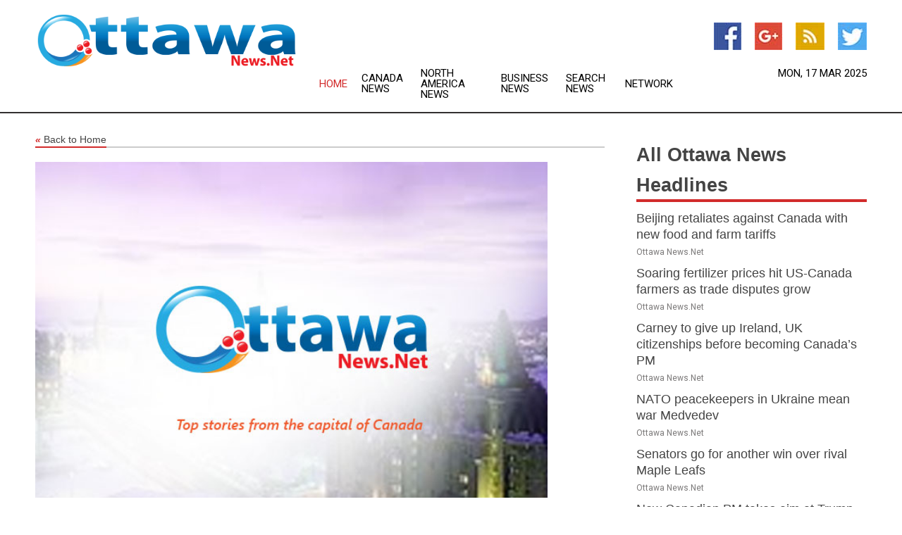

--- FILE ---
content_type: text/html; charset=utf-8
request_url: https://www.ottawanews.net/news/273968238/tier-one-silver-grants-stock-options
body_size: 12975
content:
<!doctype html>
<html lang="en">
<head>
    <meta name="Powered By" content="Kreatio Platform" />
  <link rel="canonical" href="https://www.ottawanews.net/news/273968238/tier-one-silver-grants-stock-options"/>
  <meta charset="utf-8"/>
  <meta http-equiv="X-UA-Compatible" content="IE=edge"/>
  <meta name="viewport" content="width=device-width, initial-scale=1, maximum-scale=1, user-scalable=no"/>
    <title>Tier One Silver Grants Stock Options</title>
  <meta name="title" content="Tier One Silver Grants Stock Options">
  <meta name="description" content="VANCOUVER, BC / ACCESSWIRE / September 15, 2023 / Tier One Silver Inc. (TSXV:TSLV)(OTCQB:TSLVF) ('Tier One' or the 'Company') announces the grant of incentive stock..."/>
  <meta name="keywords" content="Canada Wire Group"/>
  <meta name="news_keywords" content="ottawa news, canadian capital, ottawa newspapers, southern ontario, news" />
  <meta name="robots" content="index, follow" />
  <meta name="revisit-after" content="1 Day" />
  <meta property="og:title" content="Tier One Silver Grants Stock Options" />
  <meta property="og:site_name" content="Ottawa News" />
  <meta property="og:url" content="https://www.ottawanews.net/news/273968238/tier-one-silver-grants-stock-options" />
  <meta property="og:description" content="VANCOUVER, BC / ACCESSWIRE / September 15, 2023 / Tier One Silver Inc. (TSXV:TSLV)(OTCQB:TSLVF) ('Tier One' or the 'Company') announces the grant of incentive stock..." />
  <meta property="og:image" content="" />
  <meta property="og:type" content="article" />
  <meta property="og:locale" content="en_US" />
  <meta name="twitter:card" content="summary_large_image" />
  <meta name="twitter:site" content="@Ottawa News" />
  <meta name="twitter:title" content="Tier One Silver Grants Stock Options" />
  <meta name="twitter:description" content="VANCOUVER, BC / ACCESSWIRE / September 15, 2023 / Tier One Silver Inc. (TSXV:TSLV)(OTCQB:TSLVF) ('Tier One' or the 'Company') announces the grant of incentive stock..." />
  <meta name="twitter:image" content="" />

  <link rel="shortcut icon" href="https://assets.kreatio.net/web/newsnet/favicons/favicon.ico"/>
  <link rel="stylesheet" type="text/css" href="https://assets.kreatio.net/web/newsnet/css/foundation.min.css">
  <link rel="stylesheet" type="text/css" href="https://assets.kreatio.net/web/newsnet/css/red_style.css">
  <link rel="stylesheet" type="text/css" href="https://cdnjs.cloudflare.com/ajax/libs/font-awesome/4.6.3//css/font-awesome.css">
  <script src="https://assets.kreatio.net/web/newsnet/js/app.js"></script>
  <link rel="stylesheet" href="https://cdnjs.cloudflare.com/ajax/libs/tinymce/6.8.2/skins/ui/oxide/skin.min.css">
  <script async src='https://securepubads.g.doubleclick.net/tag/js/gpt.js'></script>
  <script src='https://www.google.com/recaptcha/api.js'></script>
  <script>window.googletag = window.googletag || {cmd: []};
  googletag.cmd.push(function () {
      googletag.defineSlot('/21806386006/Bigpond_TOP/uaenews.net', [[970, 250], [728, 90], [970, 90]], 'div-gpt-ad-3852326-1')
          .addService(googletag.pubads());
      googletag.defineSlot('/21806386006/Bigpond_TOP/uaenews.net', [[300, 250], [300, 600], [160, 600], [120, 600], [320, 50]], 'div-gpt-ad-3852326-2')
          .addService(googletag.pubads());
      googletag.defineOutOfPageSlot('/21806386006/Bigpond_TOP/uaenews.net', 'div-gpt-ad-3852326-3')
          .addService(googletag.pubads());
      googletag.defineSlot('/21806386006/Bigpond_TOP/uaenews.net', [[1, 1]], 'div-gpt-ad-3852326-4')
          .addService(googletag.pubads());

      googletag.pubads().enableSingleRequest();
      googletag.pubads().collapseEmptyDivs();
      googletag.pubads().setCentering(true);
      googletag.enableServices();
  });</script>
  <script async src="https://paht.tech/c/uaenews.net.js"></script>

  <script type="text/javascript">
      window._mNHandle = window._mNHandle || {};
      window._mNHandle.queue = window._mNHandle.queue || [];
      medianet_versionId = "3121199";
  </script>
    <!-- taboola-->
    <script type="text/javascript">
        window._taboola = window._taboola || [];
        _taboola.push({article: 'auto'});
        !function (e, f, u, i) {
            if (!document.getElementById(i)) {
                e.async = 1;
                e.src = u;
                e.id = i;
                f.parentNode.insertBefore(e, f);
            }
        }(document.createElement('script'),
            document.getElementsByTagName('script')[0],
            '//cdn.taboola.com/libtrc/newsnet-network/loader.js',
            'tb_loader_script');
        if (window.performance && typeof window.performance.mark == 'function') {
            window.performance.mark('tbl_ic');
        }
    </script>
    <!--taboola-->
  <style>
      .tox .tox-statusbar {
          display: none !important;
      }
      .red{
          color: red;
      }
      .text h1,
      .text h2,
      .text h3,
      .text h4,
      .text h5,
      .text h6{
          font-size: 24px !important;
          font-weight: 700 !important;
      }
  </style>
</head>
<body>
<!-- header -->
  <!-- Component :: Main-Header--> 
<div class="row expanded header">
  <div class="large-4 columns logo hide-for-small-only">
    <a href="/"><img src="https://assets.kreatio.net/nn_logos/ottawa-news.png" alt="Ottawa News"></a></div>

  <div class="large-6 columns navigation">
    <div class="title-bar show-for-small-only"
         data-responsive-toggle="navigation-menu" data-hide-for="medium">
      <button class="menu-icon" type="button" data-toggle></button>
      <div class="title-bar-title" style="margin: 0 20px;">
        <a href="/"><img width="200px" src="https://assets.kreatio.net/nn_logos/ottawa-news.png"></a>
      </div>
    </div>
    <div class="top-bar" id="navigation-menu">
      <div class="top-bar-left">
        <ul class="dropdown menu" data-dropdown-menu>
          <li class="active"><a href="/">Home</a></li>
            <li>
              <a href="/category/canada-news">Canada
                News</a>
            </li>
            <li>
              <a href="/category/north-america-news">North America
                News</a>
            </li>
            <li>
              <a href="/category/breaking-business-news">Business
                News</a>
            </li>
          <li><a href="/archive">Search News</a></li>
          <li><a href="http://www.themainstreammedia.com/">Network</a></li>
        </ul>
      </div>
    </div>
  </div>

  <div class="large-2 columns socail_icon hide-for-small-only">
    <ul class="menu float-right">
      <li><a href="https://www.facebook.com/Ottawa-News-108499504155930/" target="_blank"><img
        src="https://assets.kreatio.net/web/newsnet/images/facebook.jpg"
        alt="facebook"></a></li>
      <li><a href="https://plus.google.com/" target="_blank"><img
        src="https://assets.kreatio.net/web/newsnet/images/google_pls.jpg"
        alt="google"></a></li>
      <li><a href="https://feeds.ottawanews.net/rss/6954809072303e4f" target="_blank"><img
        src="https://assets.kreatio.net/web/newsnet/images/rss_feed.jpg"
        alt="rss"></a></li>
      <li><a href="https://twitter.com/ottawanewsnet" target="_blank"><img
        src="https://assets.kreatio.net/web/newsnet/images/twitter.jpg"
        alt="twitter"></a></li>
    </ul>
    <div class="datemain float-right hide-for-small-only">Mon, 17 Mar 2025</div>
  </div>
</div>


<!-- End of header -->

<!-- Ads -->
<div class="row expanded ad_temp">

  <!-- Ad 728x90 (TOP) -->
  <div
    class="large-12 medium-12 columns text-left top_add hide-for-small-only">

    <center>
      <div id='div-gpt-ad-3852326-1'>
        <script>
            googletag.cmd.push(function () {
                googletag.display('div-gpt-ad-3852326-1');
            });
        </script>
      </div>
    </center>

  </div>
  <!-- End of ad -->

</div>
<!-- End of ads -->


<div class="row expanded content">
  <div class="large-9 medium-8 columns left_content">
    <div class="row expanded breadcrum">
      <div class="large-12 medium-12 columns">
        <h4>
          <span><a href="/"><i>«</i>Back to Home</a></span>
        </h4>
      </div>
    </div>
    <div class="row expanded single_news">
  <div class="large-12 columns">
    <div class="article_image">
          <img src="https://static.themainstreammedia.com/story_logos/newsnet/ottawa-news.jpg" height="770px" alt="Tier One Silver Grants Stock Options" width="100%">
    </div>
    <div class="title_text">
      <h2>
        <a href="#">Tier One Silver Grants Stock Options</a>
      </h2>
      <p>ACCESS Newswire
        <br>16 Sep 2023, 02:38 GMT+10</p>
    </div>
    <div class="detail_text">
      <div class="text">
            <p><strong>VANCOUVER, BC / ACCESSWIRE / September 15, 2023 / Tier One Silver Inc. (TSXV:TSLV)(OTCQB:TSLVF) ('Tier One' </strong>or the <strong>'Company') </strong>announces the grant of incentive stock options, subject to customary stock exchange approvals, for the purchase of 3,350,000 common shares, of which 2,485,000 were granted to directors and officers of the Company. The options are exercisable at $0.30 and expire five years from the date of grant.</p><p>ON BEHALF OF THE BOARD OF DIRECTORS OF TIER ONE SILVER INC.<br /><i>Peter Dembicki</i><br />President, CEO and Director</p><p><strong>About Tier One</strong></p><p>Tier One Silver is an exploration company focused on creating value for shareholders and stakeholders through the discovery of world-class silver, gold and base metal deposits in Peru. The Company's management and technical teams have a strong track record in raising capital, discovery and monetization of exploration success. The Company's exploration assets in Peru include: Hurricane, Corisur and the flagship project, Curibaya. For more information, visit <a href="https://pr.report/bhXfpjCL">www.tieronesilver.com</a>.</p><p><strong>Forward Looking Information</strong></p><p>This release includes certain statements that may be deemed 'forward-looking statements'. Forward-looking information is information that includes implied future performance and/or forecast information including information relating to, or associated with, exploration and or development of mineral properties. These statements or graphical information involve known and unknown risks, uncertainties and other factors which may cause actual results, performance or achievements of the Company to be materially different (either positively or negatively) from any future results, performance or achievements expressed or implied by such forward-looking statements.</p><p>Neither the TSX Venture Exchange nor its Regulation Services Provider (as that term is defined in the policies of the TSX Venture Exchange) accepts responsibility for the adequacy or accuracy of this release.</p><p>For further information on Tier One Silver Inc., please contact us at (778) 729 0600 and <a href="/cdn-cgi/l/email-protection#bcd5d2dad3fcc8d5d9ced3d2d9cfd5d0cad9ce92dfd3d1"><span class="__cf_email__" data-cfemail="50393e363f10243935223f3e3523393c2635227e333f3d">[email&#160;protected]</span></a></p><p><strong>SOURCE:</strong> Tier One Silver Inc.</p><br /><br />View source version on accesswire.com: <br /><a href='https://www.accesswire.com/784605/tier-one-silver-grants-stock-options'>https://www.accesswire.com/784605/tier-one-silver-grants-stock-options</a><br /><br /></p><p> <figure class="tinymce-insert-asset-center" ><img src="https://www.accesswire.com/img.ashx?id=784605" width="0" height="0"/></figure></p>
        <p></p>
      </div>
    </div>
  </div>
  <div class="large-12 medium-12 columns share_icon">
    <h3>
      <span><a href="#">Share article:</a></span>
    </h3>
    <div class="sharethis-inline-share-buttons"></div>
  </div>
  <div class="large-12 medium-12 columns hide-for-small-only">
    <div class="detail_text">
      <div id="contentad338226"></div>
      <script data-cfasync="false" src="/cdn-cgi/scripts/5c5dd728/cloudflare-static/email-decode.min.js"></script><script type="text/javascript">
          (function (d) {
              var params =
                  {
                      id: "d5a9be96-e246-4ac5-9d21-4b034439109c",
                      d: "ZGVsaGluZXdzLm5ldA==",
                      wid: "338226",
                      cb: (new Date()).getTime()
                  };

              var qs = [];
              for (var key in params) qs.push(key + '=' + encodeURIComponent(params[key]));
              var s = d.createElement('script');
              s.type = 'text/javascript';
              s.async = true;
              var p = 'https:' == document.location.protocol ? 'https' : 'http';
              s.src = p + "://api.content-ad.net/Scripts/widget2.aspx?" + qs.join('&');
              d.getElementById("contentad338226").appendChild(s);
          })(document);
      </script>
    </div>
  </div>
</div>

    <div class="column row collapse show-for-small-only">
      <div class="large-12 medium-12 columns">

        <div id='div-gpt-ad-3852326-2'>
          <script>
              googletag.cmd.push(function() {
                  googletag.display('div-gpt-ad-3852326-2');
              });
          </script>
        </div>

      </div>
    </div>
    <!-- Ad 600x250 -->
    <div class="row column collapse">
      <div class="large-12 medium-12 columns">

        <div id="318873353">
          <script type="text/javascript">
              try {
                  window._mNHandle.queue.push(function (){
                      window._mNDetails.loadTag("318873353", "600x250", "318873353");
                  });
              }
              catch (error) {}
          </script>
        </div>

      </div>
    </div>
    <!-- End of ad -->
    <!-- Taboola -->
    <div class="row column collapse">
  <div class="large-12 medium-12 columns">

    <div id="taboola-below-article-thumbnails"></div>
    <script type="text/javascript">
        window._taboola = window._taboola || [];
        _taboola.push({
            mode: 'alternating-thumbnails-a',
            container: 'taboola-below-article-thumbnails',
            placement: 'Below Article Thumbnails',
            target_type: 'mix'
        });
    </script>

  </div>
</div>

    <!-- Taboola -->
    <div class="row expanded moreus_news" ng-controller="MoreCtrl">
  <div class="large-12 medium-12 columns">
    <h3><span>More Ottawa News</span></h3>
    <a href="/category/ottawa-news" class="access_more">Access More</a>
  </div>
    <div class="large-6 columns">
        <div class="media-object">
          <div class="media-object-section">
            <a href="/news/278083749/china-imposes-retaliatory-tariffs-on-canadian-farm-and-food-products">
              <img src="https://image.chitra.live/api/v1/wps/f5eb630/bdc6e020-ab0d-4a18-b186-bb89335b3422/1/8-China-tarrif-Canada-200x200.jpg" width="153px">
            </a>
          </div>
          <div class="media-object-section">
            <h5><a title="" href="/news/278083749/china-imposes-retaliatory-tariffs-on-canadian-farm-and-food-products">Beijing retaliates against Canada with new food and farm tariffs</a>
</h5>
            <p class="date">Ottawa News.Net</p>
          </div>
        </div>
        <div class="media-object">
          <div class="media-object-section">
            <a href="/news/278082268/us-canadian-farmers-face-soaring-fertilizer-prices-amid-trump-tariffs">
              <img src="https://image.chitra.live/api/v1/wps/75c9060/1b509cbe-160b-4b8b-9439-6bca3c0f3c2c/1/8-Fertilizer-200x200.jpg" width="153px">
            </a>
          </div>
          <div class="media-object-section">
            <h5><a title="" href="/news/278082268/us-canadian-farmers-face-soaring-fertilizer-prices-amid-trump-tariffs">Soaring fertilizer prices hit US-Canada farmers as trade disputes grow</a>
</h5>
            <p class="date">Ottawa News.Net</p>
          </div>
        </div>
        <div class="media-object">
          <div class="media-object-section">
            <a href="/news/278083739/canadas-next-pm-to-renounce-ireland-uk-citizenships">
              <img src="https://image.chitra.live/api/v1/wps/cdc43d9/4971564d-594e-4ece-875c-0d64f5bc7b4a/2/7-Ireland-6-200x200.jpg" width="153px">
            </a>
          </div>
          <div class="media-object-section">
            <h5><a title="" href="/news/278083739/canadas-next-pm-to-renounce-ireland-uk-citizenships">Carney to give up Ireland, UK citizenships before becoming Canada’s PM</a>
</h5>
            <p class="date">Ottawa News.Net</p>
          </div>
        </div>
        <div class="media-object">
          <div class="media-object-section">
            <a href="/news/278097207/nato-peacekeepers-in-ukraine-mean-war-medvedev">
              <img src="https://image.chitra.live/api/v1/wps/584b9c3/e90ae806-afff-4ee4-be92-fa86bf7eb23c/0/MDA4ODJlNjgtMjc-200x200.jpg" width="153px">
            </a>
          </div>
          <div class="media-object-section">
            <h5>  <a title="" href="/news/278097207/nato-peacekeepers-in-ukraine-mean-war-medvedev">NATO peacekeepers in Ukraine mean war  Medvedev</a>
</h5>
            <p class="date">Ottawa News.Net</p>
          </div>
        </div>
        <div class="media-object">
          <div class="media-object-section">
            <a href="/news/278087996/senators-go-for-another-win-over-rival-maple-leafs">
              <img src="https://image.chitra.live/api/v1/wps/081def3/580b3efc-c104-4b48-9708-e1a029cc2d74/0/MjIzN2IyZWEtMGI-200x200.jpg" width="153px">
            </a>
          </div>
          <div class="media-object-section">
            <h5>  <a title="" href="/news/278087996/senators-go-for-another-win-over-rival-maple-leafs">Senators go for another win over rival Maple Leafs</a>
</h5>
            <p class="date">Ottawa News.Net</p>
          </div>
        </div>
        <div class="media-object">
          <div class="media-object-section">
            <a href="/news/278087994/new-canadian-pm-takes-aim-at-trump">
              <img src="https://image.chitra.live/api/v1/wps/922d1e5/134f0296-daae-416e-929c-f3de6f9cc233/0/MzY1Y2UxMzEtY2I-200x200.jpg" width="153px">
            </a>
          </div>
          <div class="media-object-section">
            <h5>  <a title="" href="/news/278087994/new-canadian-pm-takes-aim-at-trump">New Canadian PM takes aim at Trump</a>
</h5>
            <p class="date">Ottawa News.Net</p>
          </div>
        </div>
        <div class="media-object">
          <div class="media-object-section">
            <a href="/news/278087897/bruins-fancy-playoff-run-entering-clash-vs-lightning">
              <img src="https://image.chitra.live/api/v1/wps/6cd85cd/8abc0df8-0d98-4012-8b06-837c4bd7bdbe/0/NDNhYjNmNGUtMTQ-200x200.jpg" width="153px">
            </a>
          </div>
          <div class="media-object-section">
            <h5>  <a title="" href="/news/278087897/bruins-fancy-playoff-run-entering-clash-vs-lightning">Bruins fancy playoff run entering clash vs. Lightning</a>
</h5>
            <p class="date">Ottawa News.Net</p>
          </div>
        </div>
        <div class="media-object">
          <div class="media-object-section">
            <a href="/news/278087862/caps-hope-setback-an-outlier-as-west-coast-trip-ends-in-san-jose">
              <img src="https://image.chitra.live/api/v1/wps/6c72deb/9ed07d3f-8c9d-4b11-9515-bea0e6226999/0/ZDVmZGU4YmEtMzM-200x200.jpg" width="153px">
            </a>
          </div>
          <div class="media-object-section">
            <h5>  <a title="" href="/news/278087862/caps-hope-setback-an-outlier-as-west-coast-trip-ends-in-san-jose">Caps hope setback an outlier as West Coast trip ends in San Jose</a>
</h5>
            <p class="date">Ottawa News.Net</p>
          </div>
        </div>
        <div class="media-object">
          <div class="media-object-section">
            <a href="/news/278087742/mark-carney-takes-oath-as-new-canadian-pm">
              <img src="https://image.chitra.live/api/v1/wps/69407af/eea48455-c166-4675-8471-a28c2d973dcc/0/ANI-20250314171009-200x200.jpg" width="153px">
            </a>
          </div>
          <div class="media-object-section">
            <h5>  <a title="" href="/news/278087742/mark-carney-takes-oath-as-new-canadian-pm">Mark Carney takes oath as new Canadian PM</a>
</h5>
            <p class="date">Ottawa News.Net</p>
          </div>
        </div>
        <div class="media-object">
          <div class="media-object-section">
            <a href="/news/278087601/slumping-sabres-searching-for-more-compete-vs-vegas">
              <img src="https://image.chitra.live/api/v1/wps/6ae21b8/3558db7a-6d0e-4928-8d4a-5ba2f0b11604/0/ZmM0YmQwZDYtOTY-200x200.jpg" width="153px">
            </a>
          </div>
          <div class="media-object-section">
            <h5>  <a title="" href="/news/278087601/slumping-sabres-searching-for-more-compete-vs-vegas">Slumping Sabres searching for more &#39;compete&#39; vs. Vegas</a>
</h5>
            <p class="date">Ottawa News.Net</p>
          </div>
        </div>
        <div class="media-object">
          <div class="media-object-section">
            <a href="/news/278087074/gold-reaches-historic-high">
              <img src="https://image.chitra.live/api/v1/wps/1bce0ba/623d92c8-ee1a-4b16-a5ff-2108e2b3206a/0/NzI2ZDc0MjctODN-200x200.jpg" width="153px">
            </a>
          </div>
          <div class="media-object-section">
            <h5>  <a title="" href="/news/278087074/gold-reaches-historic-high">Gold reaches historic high</a>
</h5>
            <p class="date">Ottawa News.Net</p>
          </div>
        </div>
    </div>
    <div class="large-6 columns">
        <div class="media-object">
          <div class="media-object-section">
            <a href="/news/278086999/nhl-roundup-darcy-kuemper-kings-shut-out-caps">
              <img src="https://image.chitra.live/api/v1/wps/d5ca709/8605bdbd-a03f-4a37-be23-eb36dc22de7a/0/ZGE4YmU4MDctYzh-200x200.jpg" width="153px">
            </a>
          </div>
          <div class="media-object-section">
            <h5>  <a title="" href="/news/278086999/nhl-roundup-darcy-kuemper-kings-shut-out-caps">NHL roundup: Darcy Kuemper, Kings shut out Caps</a>
</h5>
            <p class="date">Ottawa News.Net</p>
          </div>
        </div>
        <div class="media-object">
          <div class="media-object-section">
            <a href="/news/278086764/drake-batherson-nets-2-leads-senators-past-bruins">
              <img src="https://image.chitra.live/api/v1/wps/fa812e9/98794f93-d861-4902-b78c-03c15c4b780d/0/MTNkODQxMzMtMDV-200x200.jpg" width="153px">
            </a>
          </div>
          <div class="media-object-section">
            <h5>  <a title="" href="/news/278086764/drake-batherson-nets-2-leads-senators-past-bruins">Drake Batherson nets 2, leads Senators past Bruins</a>
</h5>
            <p class="date">Ottawa News.Net</p>
          </div>
        </div>
        <div class="media-object">
          <div class="media-object-section">
            <a href="/news/278086503/will-always-be-boldly-and-unapologetically-canadian-trudeau-last-message-as-pm">
              <img src="https://image.chitra.live/api/v1/wps/3063ef1/8c0090a3-e54a-4744-8836-f0f16cd1e980/0/ANI-20250313192834-200x200.jpg" width="153px">
            </a>
          </div>
          <div class="media-object-section">
            <h5>  <a title="" href="/news/278086503/will-always-be-boldly-and-unapologetically-canadian-trudeau-last-message-as-pm">&quot;Will always be boldly and unapologetically Canadian&quot;: Trudeau&#39;s last message as PM</a>
</h5>
            <p class="date">Ottawa News.Net</p>
          </div>
        </div>
        <div class="media-object">
          <div class="media-object-section">
            <a href="/news/278085123/mark-carney-to-take-oath-as-canada-pm-on-friday-report">
              <img src="https://image.chitra.live/api/v1/wps/06f3f34/51a23f68-aaff-47bf-bc43-7fab1a4fa4bc/0/ANI-20250312235815-200x200.jpg" width="153px">
            </a>
          </div>
          <div class="media-object-section">
            <h5>  <a title="" href="/news/278085123/mark-carney-to-take-oath-as-canada-pm-on-friday-report">Mark Carney to take oath as Canada&#39;s PM on Friday: Report</a>
</h5>
            <p class="date">Ottawa News.Net</p>
          </div>
        </div>
        <div class="media-object">
          <div class="media-object-section">
            <a href="/news/278085121/lightning-look-to-bounce-back-vs-floundering-flyers">
              <img src="https://image.chitra.live/api/v1/wps/e9a8289/4e0a7d9c-291c-4ba9-a8da-7eeddcd1ab0b/0/OTg1MDY3YjItOTV-200x200.jpg" width="153px">
            </a>
          </div>
          <div class="media-object-section">
            <h5>  <a title="" href="/news/278085121/lightning-look-to-bounce-back-vs-floundering-flyers">Lightning look to bounce back vs. floundering Flyers</a>
</h5>
            <p class="date">Ottawa News.Net</p>
          </div>
        </div>
        <div class="media-object">
          <div class="media-object-section">
            <a href="/news/278085120/new-look-bruins-look-to-stay-hot-vs-streaking-senators">
              <img src="https://image.chitra.live/api/v1/wps/cd2f106/3f299077-d022-4861-9d93-74c046c561f2/0/ZDcwODM4YjYtYzR-200x200.jpg" width="153px">
            </a>
          </div>
          <div class="media-object-section">
            <h5>  <a title="" href="/news/278085120/new-look-bruins-look-to-stay-hot-vs-streaking-senators">New-look Bruins look to stay hot vs. streaking Senators</a>
</h5>
            <p class="date">Ottawa News.Net</p>
          </div>
        </div>
        <div class="media-object">
          <div class="media-object-section">
            <a href="/news/278084125/trump-backs-off-on-threat-to-canada">
              <img src="https://image.chitra.live/api/v1/wps/4ac2528/73268a85-7fe9-4e73-8125-2c746331066b/0/YWJjMzgxMzAtZjF-200x200.jpg" width="153px">
            </a>
          </div>
          <div class="media-object-section">
            <h5>  <a title="" href="/news/278084125/trump-backs-off-on-threat-to-canada">Trump backs off on threat to Canada</a>
</h5>
            <p class="date">Ottawa News.Net</p>
          </div>
        </div>
        <div class="media-object">
          <div class="media-object-section">
            <a href="/news/278083881/nhl-roundup-bruins-score-3-in-3rd-to-rally-past-panthers">
              <img src="https://image.chitra.live/api/v1/wps/8d4b2ad/a4f38c62-1057-4cb7-a4c3-10becb2fe3be/0/ZDM2OWZlOTctZjg-200x200.jpg" width="153px">
            </a>
          </div>
          <div class="media-object-section">
            <h5>  <a title="" href="/news/278083881/nhl-roundup-bruins-score-3-in-3rd-to-rally-past-panthers">NHL roundup: Bruins score 3 in 3rd to rally past Panthers</a>
</h5>
            <p class="date">Ottawa News.Net</p>
          </div>
        </div>
        <div class="media-object">
          <div class="media-object-section">
            <a href="/news/278085014/trump-backs-down-no-new-tariffs-on-canadian-steel-and-aluminum">
              <img src="https://image.chitra.live/api/v1/wps/8f312b4/2332b075-4917-488a-97fc-8f493f45f6dd/0/OWFkOTU4MDQtOGI-200x200.jpg" width="153px">
            </a>
          </div>
          <div class="media-object-section">
            <h5>  <a title="" href="/news/278085014/trump-backs-down-no-new-tariffs-on-canadian-steel-and-aluminum">Trump Backs Down: No New Tariffs on Canadian Steel and Aluminum</a>
</h5>
            <p class="date">Ottawa News.Net</p>
          </div>
        </div>
        <div class="media-object">
          <div class="media-object-section">
            <a href="/news/278083821/us-enacts-tariffs-on-all-steel-aluminum-imports">
              <img src="https://image.chitra.live/api/v1/wps/5762e4b/82a31a24-82c5-4960-8f90-f8791bdba2f9/0/YzFmOTc1MTktOTI-200x200.jpg" width="153px">
            </a>
          </div>
          <div class="media-object-section">
            <h5>  <a title="" href="/news/278083821/us-enacts-tariffs-on-all-steel-aluminum-imports">US enacts tariffs on all steel, aluminum imports</a>
</h5>
            <p class="date">Ottawa News.Net</p>
          </div>
        </div>
    </div>
</div>

    <div class="column row collapse show-for-small-only">
      <div class="large-12 medium-12 columns">

        <div id='div-gpt-ad-3852326-2'>
          <script>
              googletag.cmd.push(function() {
                  googletag.display('div-gpt-ad-3852326-2');
              });
          </script>
        </div>

      </div>
    </div>
    <div class="row expanded">
      <div class="large-12 medium-12 columns">
        <div class="row expanded signupnws">
          <div class="large-6 columns">
            <h2>Sign up for Ottawa News</h2>
            <p>a daily newsletter full of things to discuss over
              drinks.and the great thing is that it's on the house!</p>
          </div>
          <div class="large-6 columns">
            <form
              action="https://subscription.themainstreammedia.com/?p=subscribe"
              method="post">
              <input type="text" name="email" placeholder="Your email address"
                     required>
              <button type="submit" class="button">Submit</button>
            </form>
          </div>
        </div>
      </div>
    </div>
    <div class="row expanded single_news">
      <div
        class="large-12 medium-12 columns text-center hide-for-small-only">
        <div class="detail_text"></div>
      </div>
    </div>
  </div>
  <!-- Side bar -->
    <div class="large-3 medium-4 columns right_sidebar">
    <!-- weather -->
    <div
      class="large-12 medium-12 columns text-right hide-for-small-only">
      <div class="row collapse">
        <div class="large-12 columns text-center">
          <strong style="font-size: 45px;"></strong> <span></span>
        </div>
      </div>
      <div class="row collapse">
        <div class="large-12 columns text-center">
          <span></span>
        </div>
      </div>
    </div>
    <!-- End of weather -->

    <!-- All headlines -->
    <div class="row column headline">
  <div class="large-12 medium-12 columns">
    <h3>
      <span><a href="/category/ottawa-news">All Ottawa News Headlines</a></span>
    </h3>
    <div class="outer_head">
        <div class="single_head">
          <h6>
            <a title="" href="/news/278083749/china-imposes-retaliatory-tariffs-on-canadian-farm-and-food-products">Beijing retaliates against Canada with new food and farm tariffs</a>

          </h6>
          <p class="date">Ottawa News.Net</p>
        </div>
        <div class="single_head">
          <h6>
            <a title="" href="/news/278082268/us-canadian-farmers-face-soaring-fertilizer-prices-amid-trump-tariffs">Soaring fertilizer prices hit US-Canada farmers as trade disputes grow</a>

          </h6>
          <p class="date">Ottawa News.Net</p>
        </div>
        <div class="single_head">
          <h6>
            <a title="" href="/news/278083739/canadas-next-pm-to-renounce-ireland-uk-citizenships">Carney to give up Ireland, UK citizenships before becoming Canada’s PM</a>

          </h6>
          <p class="date">Ottawa News.Net</p>
        </div>
        <div class="single_head">
          <h6>
              <a title="" href="/news/278097207/nato-peacekeepers-in-ukraine-mean-war-medvedev">NATO peacekeepers in Ukraine mean war  Medvedev</a>

          </h6>
          <p class="date">Ottawa News.Net</p>
        </div>
        <div class="single_head">
          <h6>
              <a title="" href="/news/278087996/senators-go-for-another-win-over-rival-maple-leafs">Senators go for another win over rival Maple Leafs</a>

          </h6>
          <p class="date">Ottawa News.Net</p>
        </div>
        <div class="single_head">
          <h6>
              <a title="" href="/news/278087994/new-canadian-pm-takes-aim-at-trump">New Canadian PM takes aim at Trump</a>

          </h6>
          <p class="date">Ottawa News.Net</p>
        </div>
        <div class="single_head">
          <h6>
              <a title="" href="/news/278087897/bruins-fancy-playoff-run-entering-clash-vs-lightning">Bruins fancy playoff run entering clash vs. Lightning</a>

          </h6>
          <p class="date">Ottawa News.Net</p>
        </div>
        <div class="single_head">
          <h6>
              <a title="" href="/news/278087862/caps-hope-setback-an-outlier-as-west-coast-trip-ends-in-san-jose">Caps hope setback an outlier as West Coast trip ends in San Jose</a>

          </h6>
          <p class="date">Ottawa News.Net</p>
        </div>
        <div class="single_head">
          <h6>
              <a title="" href="/news/278087742/mark-carney-takes-oath-as-new-canadian-pm">Mark Carney takes oath as new Canadian PM</a>

          </h6>
          <p class="date">Ottawa News.Net</p>
        </div>
        <div class="single_head">
          <h6>
              <a title="" href="/news/278087601/slumping-sabres-searching-for-more-compete-vs-vegas">Slumping Sabres searching for more &#39;compete&#39; vs. Vegas</a>

          </h6>
          <p class="date">Ottawa News.Net</p>
        </div>
        <div class="single_head">
          <h6>
              <a title="" href="/news/278087074/gold-reaches-historic-high">Gold reaches historic high</a>

          </h6>
          <p class="date">Ottawa News.Net</p>
        </div>
        <div class="single_head">
          <h6>
              <a title="" href="/news/278086999/nhl-roundup-darcy-kuemper-kings-shut-out-caps">NHL roundup: Darcy Kuemper, Kings shut out Caps</a>

          </h6>
          <p class="date">Ottawa News.Net</p>
        </div>
        <div class="single_head">
          <h6>
              <a title="" href="/news/278086764/drake-batherson-nets-2-leads-senators-past-bruins">Drake Batherson nets 2, leads Senators past Bruins</a>

          </h6>
          <p class="date">Ottawa News.Net</p>
        </div>
        <div class="single_head">
          <h6>
              <a title="" href="/news/278086503/will-always-be-boldly-and-unapologetically-canadian-trudeau-last-message-as-pm">&quot;Will always be boldly and unapologetically Canadian&quot;: Trudeau&#39;s last message as PM</a>

          </h6>
          <p class="date">Ottawa News.Net</p>
        </div>
        <div class="single_head">
          <h6>
              <a title="" href="/news/278085123/mark-carney-to-take-oath-as-canada-pm-on-friday-report">Mark Carney to take oath as Canada&#39;s PM on Friday: Report</a>

          </h6>
          <p class="date">Ottawa News.Net</p>
        </div>
        <div class="single_head">
          <h6>
              <a title="" href="/news/278085121/lightning-look-to-bounce-back-vs-floundering-flyers">Lightning look to bounce back vs. floundering Flyers</a>

          </h6>
          <p class="date">Ottawa News.Net</p>
        </div>
        <div class="single_head">
          <h6>
              <a title="" href="/news/278085120/new-look-bruins-look-to-stay-hot-vs-streaking-senators">New-look Bruins look to stay hot vs. streaking Senators</a>

          </h6>
          <p class="date">Ottawa News.Net</p>
        </div>
        <div class="single_head">
          <h6>
              <a title="" href="/news/278084125/trump-backs-off-on-threat-to-canada">Trump backs off on threat to Canada</a>

          </h6>
          <p class="date">Ottawa News.Net</p>
        </div>
        <div class="single_head">
          <h6>
              <a title="" href="/news/278083881/nhl-roundup-bruins-score-3-in-3rd-to-rally-past-panthers">NHL roundup: Bruins score 3 in 3rd to rally past Panthers</a>

          </h6>
          <p class="date">Ottawa News.Net</p>
        </div>
        <div class="single_head">
          <h6>
              <a title="" href="/news/278085014/trump-backs-down-no-new-tariffs-on-canadian-steel-and-aluminum">Trump Backs Down: No New Tariffs on Canadian Steel and Aluminum</a>

          </h6>
          <p class="date">Ottawa News.Net</p>
        </div>
        <div class="single_head">
          <h6>
              <a title="" href="/news/278083821/us-enacts-tariffs-on-all-steel-aluminum-imports">US enacts tariffs on all steel, aluminum imports</a>

          </h6>
          <p class="date">Ottawa News.Net</p>
        </div>
        <div class="single_head">
          <h6>
              <a title="" href="/news/278084694/us-trade-wars-with-canada-eu-intensify">US trade wars with Canada, EU intensify </a>

          </h6>
          <p class="date">Ottawa News.Net</p>
        </div>
        <div class="single_head">
          <h6>
              <a title="" href="/news/278083675/michael-amadio-senators-stay-hot-handle-flyers">Michael Amadio, Senators stay hot, handle Flyers</a>

          </h6>
          <p class="date">Ottawa News.Net</p>
        </div>
        <div class="single_head">
          <h6>
              <a title="" href="/news/278083598/canada-wont-charge-tariff-on-electricity-coming-in-us-trump-after-averting-trade-war-escalation">Canada won&#39;t charge tariff on electricity coming in US: Trump after averting trade war escalation</a>

          </h6>
          <p class="date">Ottawa News.Net</p>
        </div>
        <div class="single_head">
          <h6>
              <a title="" href="/news/278083435/trump-offers-new-51st-state-deal-to-canada">Trump offers new 51st state deal to Canada</a>

          </h6>
          <p class="date">Ottawa News.Net</p>
        </div>
        <div class="single_head">
          <h6>
              <a title="" href="/news/278083375/trump-imposes-additional-25-pct-tariffs-on-steel-aluminum-from-canada">Trump imposes additional 25 pct tariffs on steel, aluminum from Canada</a>

          </h6>
          <p class="date">Ottawa News.Net</p>
        </div>
        <div class="single_head">
          <h6>
              <a title="" href="/news/278083370/red-wings-look-to-bust-slump-as-sabres-visit">Red Wings look to bust slump as Sabres visit</a>

          </h6>
          <p class="date">Ottawa News.Net</p>
        </div>
        <div class="single_head">
          <h6>
              <a title="" href="/news/278083274/tesla-stock-tumbles-amid-trumps-warning">Tesla stock tumbles amid Trumps warning</a>

          </h6>
          <p class="date">Ottawa News.Net</p>
        </div>
        <div class="single_head">
          <h6>
              <a title="" href="/news/278083242/trump-escalates-trade-war-doubles-tariffs-on-canada-steel-aluminum">Trump escalates trade war; doubles tariffs on Canada steel, aluminum</a>

          </h6>
          <p class="date">Ottawa News.Net</p>
        </div>
        <div class="single_head">
          <h6>
              <a title="" href="/news/278082791/senators-aim-to-stay-hot-vs-reeling-flyers">Senators aim to stay hot vs. reeling Flyers</a>

          </h6>
          <p class="date">Ottawa News.Net</p>
        </div>
        <div class="single_head">
          <h6>
              <a title="" href="/news/278086800/advocates-push-to-ditch-gas-amid-soaring-prices-in-ontario-bc">Advocates Push to Ditch Gas Amid Soaring Prices in Ontario, B.C.</a>

          </h6>
          <p class="date">Ottawa News.Net</p>
        </div>
        <div class="single_head">
          <h6>
              <a title="" href="/news/278083609/us-house-approves-stopgap-bill-to-avert-government-shutdown">US House approves stopgap bill to avert government shutdown</a>

          </h6>
          <p class="date">Ottawa News.Net</p>
        </div>
        <div class="single_head">
          <h6>
              <a title="" href="/news/278084407/us-reverses-extra-25-tariffs-on-canadian-steel-aluminum">U.S. reverses extra 25% tariffs on Canadian steel, aluminum</a>

          </h6>
          <p class="date">Ottawa News.Net</p>
        </div>
        <div class="single_head">
          <h6>
              <a title="" href="/news/278083241/set-to-sting-trump-doubles-canada-planned-tariffs-to-50-percent">Set to sting: Trump doubles Canada&#39;s planned tariffs to 50 percent</a>

          </h6>
          <p class="date">Ottawa News.Net</p>
        </div>
        <div class="single_head">
          <h6>
              <a title="" href="/news/278082247/ontario-slaps-25-surcharge-on-power-exports-as-us-commerce-secretary-vows-more-tariffs">Ontario Slaps 25% Surcharge on Power Exports as U.S. Commerce Secretary Vows More Tariffs</a>

          </h6>
          <p class="date">Ottawa News.Net</p>
        </div>
        <div class="single_head">
          <h6>
              <a title="" href="/news/278082145/is-anyone-out-there-ontario-secondary-school-teachers-federation-student-achievement-award">Is anyone out there? - Ontario Secondary School Teachers&#39; Federation student achievement award</a>

          </h6>
          <p class="date">Ottawa News.Net</p>
        </div>
        <div class="single_head">
          <h6>
              <a title="" href="/news/278069829/government-of-canada-to-announce-multi-million-dollar-investment-for-bc-business-growth-and-innovation">Government of Canada to announce multi-million-dollar investment for B.C. business growth and innovation</a>

          </h6>
          <p class="date">Ottawa News.Net</p>
        </div>
        <div class="single_head">
          <h6>
              <a title="" href="/news/278069733/cbsa-and-rcmp-joint-investigation-leads-to-criminal-charges-and-the-seizure-of-synthetic-opioids-more-potent-than-fentanyl">CBSA and RCMP joint investigation leads to criminal charges and the seizure of synthetic opioids more potent than fentanyl</a>

          </h6>
          <p class="date">Ottawa News.Net</p>
        </div>
        <div class="single_head">
          <h6>
              <a title="" href="/news/278087491/news-analysis-trump-tariff-game-a-global-trade-tightrope">News Analysis: Trump&#39;s tariff game: a global trade tightrope</a>

          </h6>
          <p class="date">Ottawa News.Net</p>
        </div>
        <div class="single_head">
          <h6>
              <a title="" href="/news/278086418/canada-initiates-wto-complaint-regarding-us-steel-aluminum-tariffs">Canada initiates WTO complaint regarding U.S. steel, aluminum tariffs</a>

          </h6>
          <p class="date">Ottawa News.Net</p>
        </div>
        <div class="single_head">
          <h6>
              <a title="" href="/news/278083587/us-reverses-extra-25-pct-tariffs-on-canadian-steel-aluminum">U.S. reverses extra 25 pct tariffs on Canadian steel, aluminum</a>

          </h6>
          <p class="date">Ottawa News.Net</p>
        </div>
        <div class="single_head">
          <h6>
              <a title="" href="/news/278083550/us-stocks-close-lower-over-tariff-uncertainty-slowing-economy">U.S. stocks close lower over tariff uncertainty, slowing economy</a>

          </h6>
          <p class="date">Ottawa News.Net</p>
        </div>
        <div class="single_head">
          <h6>
              <a title="" href="/news/278083401/canada-ontario-suspends-energy-surcharge-after-trump-threat">Canada&#39;s Ontario suspends energy surcharge after Trump threat</a>

          </h6>
          <p class="date">Ottawa News.Net</p>
        </div>
        <div class="single_head">
          <h6>
              <a title="" href="/news/278083237/2nd-ld-writethru-trump-imposes-additional-25-pct-tariffs-on-steel-aluminum-from-canada">2nd LD Writethru: Trump imposes additional 25 pct tariffs on steel, aluminum from Canada</a>

          </h6>
          <p class="date">Ottawa News.Net</p>
        </div>
        <div class="single_head">
          <h6>
              <a title="" href="/news/278083170/1st-ld-trump-imposes-additional-25-pct-tariffs-on-steel-aluminum-from-canada">1st LD: Trump imposes additional 25 pct tariffs on steel, aluminum from Canada</a>

          </h6>
          <p class="date">Ottawa News.Net</p>
        </div>
        <div class="single_head">
          <h6>
              <a title="" href="/news/278086514/government-of-canada-funds-iamgold-corporation-to-electrify-mining-operations-and-reduce-emissions-in-ontario">Government of Canada funds IAMGOLD Corporation to electrify mining operations and reduce emissions in Ontario</a>

          </h6>
          <p class="date">Ottawa News.Net</p>
        </div>
        <div class="single_head">
          <h6>
              <a title="" href="/news/278084412/government-of-canada-invests-1125000-to-meet-the-workforce-needs-of-employers-in-northeastern-ontario">Government of Canada invests $1,125,000 to meet the workforce needs of employers in Northeastern Ontario</a>

          </h6>
          <p class="date">Ottawa News.Net</p>
        </div>
        <div class="single_head">
          <h6>
              <a title="" href="/news/278083063/expansion-of-the-emerald-ash-borer-regulated-area-in-ontario-and-quebec">Expansion of the emerald ash borer regulated area in Ontario and Quebec</a>

          </h6>
          <p class="date">Ottawa News.Net</p>
        </div>
        <div class="single_head">
          <h6>
              <a title="" href="/news/278081514/mp-rota-to-make-a-government-of-canada-announcement-to-help-attract-skilled-newcomers-to-meet-the-workforce-needs-of-northeastern-ontario">MP Rota to make a Government of Canada announcement to help attract skilled newcomers to meet the workforce needs of Northeastern Ontario</a>

          </h6>
          <p class="date">Ottawa News.Net</p>
        </div>
        <div class="single_head">
          <h6>
              <a title="" href="/news/278081901/event-cancelled-mp-rota-to-make-a-government-of-canada-announcement-to-help-attract-skilled-newcomers-to-meet-the-workforce-needs-of-northeastern-ontario">** EVENT CANCELLED ** MP Rota to make a Government of Canada announcement to help attract skilled newcomers to meet the workforce needs of Northeastern Ontario</a>

          </h6>
          <p class="date">Ottawa News.Net</p>
        </div>
    </div>
  </div>
</div>



    <!-- Ad 300x600 (A) -->
    <div class="row column ad_600">
      <div class="large-12 medium-12 columns hide-for-small-only">

        <script id="mNCC" language="javascript">
            medianet_width = "300";
            medianet_height = "600";
            medianet_crid = "393315316";
            medianet_versionId = "3111299";
        </script>
        <script src="//contextual.media.net/nmedianet.js?cid=8CUG1R34Q"></script>

      </div>
    </div>
    <!-- End of ad -->

    <!-- Related News -->
    <div class=" row column business_news">
  <div class="large-12 medium-12 columns">
    <h3>
      <span>Canada News</span>
    </h3>
      <div class="media-object">
        <div class="media-object-section">
          <a href="China imposes retaliatory tariffs on Canadian farm and food products"><img width="153px" src="https://image.chitra.live/api/v1/wps/f5eb630/bdc6e020-ab0d-4a18-b186-bb89335b3422/1/8-China-tarrif-Canada-200x200.jpg" alt="China imposes retaliatory tariffs on Canadian farm and food products"/></a>
        </div>
        <div class="media-object-section">
          <h6>
            <a title="" href="/news/278083749/china-imposes-retaliatory-tariffs-on-canadian-farm-and-food-products">Beijing retaliates against Canada with new food and farm tariffs</a>

          </h6>
          <p class="date">Ottawa News.Net</p>
        </div>
      </div>
      <div class="media-object">
        <div class="media-object-section">
          <a href="US, Canadian farmers face soaring fertilizer prices amid Trump tariffs"><img width="153px" src="https://image.chitra.live/api/v1/wps/75c9060/1b509cbe-160b-4b8b-9439-6bca3c0f3c2c/1/8-Fertilizer-200x200.jpg" alt="US, Canadian farmers face soaring fertilizer prices amid Trump tariffs"/></a>
        </div>
        <div class="media-object-section">
          <h6>
            <a title="" href="/news/278082268/us-canadian-farmers-face-soaring-fertilizer-prices-amid-trump-tariffs">Soaring fertilizer prices hit US-Canada farmers as trade disputes grow</a>

          </h6>
          <p class="date">Ottawa News.Net</p>
        </div>
      </div>
      <div class="media-object">
        <div class="media-object-section">
          <a href="Canada&#39;s next PM to renounce Ireland, UK citizenships"><img width="153px" src="https://image.chitra.live/api/v1/wps/cdc43d9/4971564d-594e-4ece-875c-0d64f5bc7b4a/2/7-Ireland-6-200x200.jpg" alt="Canada&#39;s next PM to renounce Ireland, UK citizenships"/></a>
        </div>
        <div class="media-object-section">
          <h6>
            <a title="" href="/news/278083739/canadas-next-pm-to-renounce-ireland-uk-citizenships">Carney to give up Ireland, UK citizenships before becoming Canada’s PM</a>

          </h6>
          <p class="date">Ottawa News.Net</p>
        </div>
      </div>
      <div class="media-object">
        <div class="media-object-section">
          <a href="Highlights of ISU World Short Track Speed Skating Championships 2025"><img width="153px" src="https://image.chitra.live/api/v1/wps/be96e38/eb5fe15a-8fd7-4404-8686-26fa55451826/0/XxjpbeE007482-20250317-CBMFN0A001-200x200.jpg" alt="Highlights of ISU World Short Track Speed Skating Championships 2025"/></a>
        </div>
        <div class="media-object-section">
          <h6>
              <a title="" href="/news/278098699/highlights-of-isu-world-short-track-speed-skating-championships-2025">Highlights of ISU World Short Track Speed Skating Championships 2025</a>

          </h6>
          <p class="date">Ottawa News.Net</p>
        </div>
      </div>
      <div class="media-object">
        <div class="media-object-section">
          <a href="CANADA-TORONTO-ST. PATRICK&#39;S DAY-PARADE"><img width="153px" src="https://image.chitra.live/api/v1/wps/49675ae/7a885910-fa60-4abe-9e57-54d4e8e42e92/0/XxjpbeE007147-20250317-PEPFN0A001-200x200.jpg" alt="CANADA-TORONTO-ST. PATRICK&#39;S DAY-PARADE"/></a>
        </div>
        <div class="media-object-section">
          <h6>
              <a title="" href="/news/278097963/canada-toronto-st-patricks-day-parade">CANADA-TORONTO-ST. PATRICK&#39;S DAY-PARADE</a>

          </h6>
          <p class="date">Ottawa News.Net</p>
        </div>
      </div>
      <div class="media-object">
        <div class="media-object-section">
          <a href="Anfernee Simons, Trail Blazers shoot past Raptors"><img width="153px" src="https://image.chitra.live/api/v1/wps/38781e6/9249f743-4eef-4168-8804-f053d842208c/0/ZjEwMDMwOGYtOTQ-200x200.jpg" alt="Anfernee Simons, Trail Blazers shoot past Raptors"/></a>
        </div>
        <div class="media-object-section">
          <h6>
              <a title="" href="/news/278097735/anfernee-simons-trail-blazers-shoot-past-raptors">Anfernee Simons, Trail Blazers shoot past Raptors</a>

          </h6>
          <p class="date">Ottawa News.Net</p>
        </div>
      </div>
    <div class="access_btn">
      <a href="/category/canada-news"
         class="access_more">Access More</a>
    </div>
  </div>
</div>

    <!-- End of Related News -->

    <!-- News Releases  -->
    <div class="row column news_releases">
  <div class="large-12 medium-12 columns">
    <div class="inner">
      <h3>News Releases</h3>
      <p>
        <span >Ottawa News</span>.Net's News Release Publishing
        Service provides a medium for circulating your organization's
        news.
      </p>
      <form action="/news-releases" method="get">
        <button
          style="margin-left: 10px; font-size: 19px; font-family: Roboto, sans-serif;"
          href="/news-releases" type="submit" class="alert button">
          Click For Details</button>
      </form>
    </div>
  </div>
</div>

    <!-- End of News Releases  -->

    <div class=" row column business_news">
  <div class="large-12 medium-12 columns">
    <h3>
      <span>North America News</span>
    </h3>
      <div class="media-object">
        <div class="media-object-section">
          <a href="China imposes retaliatory tariffs on Canadian farm and food products"><img width="153px" src="https://image.chitra.live/api/v1/wps/f5eb630/bdc6e020-ab0d-4a18-b186-bb89335b3422/1/8-China-tarrif-Canada-200x200.jpg" alt="China imposes retaliatory tariffs on Canadian farm and food products"/></a>
        </div>
        <div class="media-object-section">
          <h6>
            <a title="" href="/news/278083749/china-imposes-retaliatory-tariffs-on-canadian-farm-and-food-products">Beijing retaliates against Canada with new food and farm tariffs</a>

          </h6>
          <p class="date">Ottawa News.Net</p>
        </div>
      </div>
      <div class="media-object">
        <div class="media-object-section">
          <a href="Rajnath Singh discusses defence, intelligence sharing with Tulsi Gabbard"><img width="153px" src="https://image.chitra.live/api/v1/wps/a7def07/ae74cd6c-ccff-4e69-b733-a591e12a6fac/0/ANI-20250317080354-200x200.jpg" alt="Rajnath Singh discusses defence, intelligence sharing with Tulsi Gabbard"/></a>
        </div>
        <div class="media-object-section">
          <h6>
              <a title="" href="/news/278098982/rajnath-singh-discusses-defence-intelligence-sharing-with-tulsi-gabbard">Rajnath Singh discusses defence, intelligence sharing with Tulsi Gabbard</a>

          </h6>
          <p class="date">Ottawa News.Net</p>
        </div>
      </div>
      <div class="media-object">
        <div class="media-object-section">
          <a href="Highlights of ISU World Short Track Speed Skating Championships 2025"><img width="153px" src="https://image.chitra.live/api/v1/wps/be96e38/eb5fe15a-8fd7-4404-8686-26fa55451826/0/XxjpbeE007482-20250317-CBMFN0A001-200x200.jpg" alt="Highlights of ISU World Short Track Speed Skating Championships 2025"/></a>
        </div>
        <div class="media-object-section">
          <h6>
              <a title="" href="/news/278098699/highlights-of-isu-world-short-track-speed-skating-championships-2025">Highlights of ISU World Short Track Speed Skating Championships 2025</a>

          </h6>
          <p class="date">Ottawa News.Net</p>
        </div>
      </div>
      <div class="media-object">
        <div class="media-object-section">
          <a href="US President Donald Trump shares PM Modi&#39;s podcast on &#39;Truth Social&#39;"><img width="153px" src="https://image.chitra.live/api/v1/wps/e7d887d/00a09fa1-8cc1-49c3-9108-c8d058991f07/0/ANI-20250317065615-200x200.jpg" alt="US President Donald Trump shares PM Modi&#39;s podcast on &#39;Truth Social&#39;"/></a>
        </div>
        <div class="media-object-section">
          <h6>
              <a title="" href="/news/278098687/us-president-donald-trump-shares-pm-modi-podcast-on-truth-social">US President Donald Trump shares PM Modi&#39;s podcast on &#39;Truth Social&#39;</a>

          </h6>
          <p class="date">Ottawa News.Net</p>
        </div>
      </div>
      <div class="media-object">
        <div class="media-object-section">
          <a href="India will drive global oil consumption growth: Phillip Capital"><img width="153px" src="https://image.chitra.live/api/v1/wps/fb74b35/1e5b03ab-9d6f-4aa6-8085-58fbb08b57b6/0/ANI-20250317055544-200x200.jpg" alt="India will drive global oil consumption growth: Phillip Capital"/></a>
        </div>
        <div class="media-object-section">
          <h6>
              <a title="" href="/news/278098515/india-will-drive-global-oil-consumption-growth-phillip-capital">India will drive global oil consumption growth: Phillip Capital</a>

          </h6>
          <p class="date">Ottawa News.Net</p>
        </div>
      </div>
      <div class="media-object">
        <div class="media-object-section">
          <a href="&quot;Looking at PM&#39;s podcast with political lens&quot;: BJP&#39;s Praveen Khandelwal attacks opposition"><img width="153px" src="https://image.chitra.live/api/v1/wps/5068deb/dcce0780-3752-4a75-b724-d7c7e4141f65/0/ANI-20250317050312-200x200.jpg" alt="&quot;Looking at PM&#39;s podcast with political lens&quot;: BJP&#39;s Praveen Khandelwal attacks opposition"/></a>
        </div>
        <div class="media-object-section">
          <h6>
              <a title="" href="/news/278098352/looking-at-pm-podcast-with-political-lens-bjp-praveen-khandelwal-attacks-opposition">&quot;Looking at PM&#39;s podcast with political lens&quot;: BJP&#39;s Praveen Khandelwal attacks opposition</a>

          </h6>
          <p class="date">Ottawa News.Net</p>
        </div>
      </div>
      <div class="media-object">
        <div class="media-object-section">
          <a href="Defence Minister Rajnath Singh to meet US Intelligence chief Tulsi Gabbard today"><img width="153px" src="https://image.chitra.live/api/v1/wps/3f40b85/a779b9e8-f9a2-457e-bcfb-9a91cfbb1d81/0/ANI-20250317042809-200x200.jpeg" alt="Defence Minister Rajnath Singh to meet US Intelligence chief Tulsi Gabbard today"/></a>
        </div>
        <div class="media-object-section">
          <h6>
              <a title="" href="/news/278098295/defence-minister-rajnath-singh-to-meet-us-intelligence-chief-tulsi-gabbard-today">Defence Minister Rajnath Singh to meet US Intelligence chief Tulsi Gabbard today</a>

          </h6>
          <p class="date">Ottawa News.Net</p>
        </div>
      </div>
      <div class="media-object">
        <div class="media-object-section">
          <a href="Stranded astronauts thank Musk, Trump for facilitating return; Sunita Williams says, &quot;will be back before long&quot;"><img width="153px" src="https://image.chitra.live/api/v1/wps/831003c/5ad07c4d-2cef-44b0-b063-281eb3084281/0/ANI-20250317032401-200x200.jpeg" alt="Stranded astronauts thank Musk, Trump for facilitating return; Sunita Williams says, &quot;will be back before long&quot;"/></a>
        </div>
        <div class="media-object-section">
          <h6>
              <a title="" href="/news/278098184/stranded-astronauts-thank-musk-trump-for-facilitating-return-sunita-williams-says-will-be-back-before-long">Stranded astronauts thank Musk, Trump for facilitating return; Sunita Williams says, &quot;will be back before long&quot;</a>

          </h6>
          <p class="date">Ottawa News.Net</p>
        </div>
      </div>
      <div class="media-object">
        <div class="media-object-section">
          <a href="US forces continue operations against Houthis; death toll reaches 53"><img width="153px" src="https://image.chitra.live/api/v1/wps/3433625/bef3dd7a-addd-4f64-8797-de1661f4f374/0/ANI-20250317024421-200x200.jpg" alt="US forces continue operations against Houthis; death toll reaches 53"/></a>
        </div>
        <div class="media-object-section">
          <h6>
              <a title="" href="/news/278097992/us-forces-continue-operations-against-houthis-death-toll-reaches-53">US forces continue operations against Houthis; death toll reaches 53</a>

          </h6>
          <p class="date">Ottawa News.Net</p>
        </div>
      </div>
      <div class="media-object">
        <div class="media-object-section">
          <a href="Russia&#39;s FM Lavrov urges US Secretary of State Rubio to &#39;immediately&#39; halt airstrikes on Yemen&#39;s Houthis"><img width="153px" src="https://image.chitra.live/api/v1/wps/ed1d8f1/b1f53e44-6d45-4ad5-a15f-9936eeebe0b9/0/ANI-20250317010248-200x200.jpeg" alt="Russia&#39;s FM Lavrov urges US Secretary of State Rubio to &#39;immediately&#39; halt airstrikes on Yemen&#39;s Houthis"/></a>
        </div>
        <div class="media-object-section">
          <h6>
              <a title="" href="/news/278097855/russia-fm-lavrov-urges-us-secretary-of-state-rubio-to-immediately-halt-airstrikes-on-yemen-houthis">Russia&#39;s FM Lavrov urges US Secretary of State Rubio to &#39;immediately&#39; halt airstrikes on Yemen&#39;s Houthis</a>

          </h6>
          <p class="date">Ottawa News.Net</p>
        </div>
      </div>
    <div class="access_btn">
      <a href="/category/north-america-news"
         class="access_more">Access More</a>
    </div>
  </div>
</div>

    <!-- Ad 336x280 -->
    <div class="row column ad_250 hide-for-small-only">
      <div class="large-12 medium-12 columns">

        <script id="mNCC" language="javascript">
            medianet_width = "300";
            medianet_height = "250";
            medianet_crid = "975428123";
            medianet_versionId = "3111299";
        </script>
        <script src="//contextual.media.net/nmedianet.js?cid=8CUG1R34Q"></script>

      </div>
    </div>
    <!-- End of ad -->

  </div>

</div>

<!-- footer -->
  <!-- Component :: Footer--> 
<div class="row expanded footer">
  <div class="large-12 medium-12 columns ">
    <div class="row">
      <div class="large-6 medium-12 columns">
        <h6>Ottawa News.Net</h6>
        <div class="float-left map_img">
          <a href="/"><img
            src="https://assets.kreatio.net/web/newsnet/images/maps/ottawa-news.png"/>
          </a>
        </div>
      </div>
      <div class="large-3 medium-6 columns footer_sitemap">
        <h6>SITE DATA</h6>
        <ul class="menu vertical">
          <li><a href="/">Home</a></li>
          <li><a href="/about">About Us</a></li>
          <li><a href="/news-releases">News Releases</a></li>
          <li><a href="/contact">Contact Us</a></li>
          <li><a href="/privacy">Privacy Policy</a></li>
          <li><a href="/terms-and-conditions">Terms and Conditions</a></li>
          <li><a href="/archive">Archives</a></li>
          <li><a href="/sitemap">Sitemap</a></li>
        </ul>
      </div>
      <div class="large-3 medium-6 columns footer_icon">
        <h6>CONNECT</h6>
        <ul class="menu vertical">
          <li><a href="https://www.facebook.com/Ottawa-News-108499504155930/" target="_blank"><span
            class="social-icon"> <span class="icon icon-facebook">
										<i class="fa fa-thumbs-up" aria-hidden="true"></i>
								</span>
							</span>Facebook</a></li>
          <li><a href="https://twitter.com/ottawanewsnet" target="_blank"><span
            class="social-icon"> <span class="icon icon-facebook">
										<i class="fa fa-twitter" aria-hidden="true"> </i>
								</span>
							</span>Twitter</a></li>
          <li><a href="https://plus.google.com/" target="_blank"><span
            class="social-icon"> <span class="icon icon-facebook">
										<i class="fa fa-google-plus" aria-hidden="true"></i>
								</span>
							</span>Google+</a></li>
          <li><a href="https://feeds.ottawanews.net/rss/6954809072303e4f" target="_blank"><span
            class="social-icon"> <span class="icon icon-facebook">
										<i class="fa fa-rss" aria-hidden="true"></i>
								</span>
							</span>RSS</a></li>
          <li><a href="/contact"><span class="social-icon">
									<span class="icon icon-facebook"> <i
                    class="fa fa-envelope" aria-hidden="true"></i></span>
          </span>Contact Us</a></li>
        </ul>
      </div>
    </div>
  </div>
</div>
<div class="row expanded footer_bottom">
  <p>&copy; Copyright 1999-2025 Ottawa News.Net -
    <a target="_blank" href="http://www.themainstreammedia.com\">Mainstream Media Ltd</a>.
    All rights reserved.</p>
</div>


<!-- End of footer -->
<!-- twitter -->
<script>!function (d, s, id) {
    var js, fjs = d.getElementsByTagName(s)[0], p = /^http:/.test(d.location) ? 'http' : 'https';
    if (!d.getElementById(id)) {
        js = d.createElement(s);
        js.id = id;
        js.src = p + "://platform.twitter.com/widgets.js";
        fjs.parentNode.insertBefore(js, fjs);
    }
}(document, "script", "twitter-wjs");</script>
<!-- App Script -->
<script
  src="https://assets.kreatio.net/web/newsnet/js/vendor/jquery.js"></script>
<script
  src="https://assets.kreatio.net/web/newsnet/js/vendor/foundation.min.js"></script>
<script> window.onload = foundationCall(); </script>
<div id='div-gpt-ad-3852326-3'>
  <script>
      googletag.cmd.push(function () {
          googletag.display('div-gpt-ad-3852326-3');
      });
  </script>
</div>

<div id='div-gpt-ad-3852326-4'>
  <script>
      googletag.cmd.push(function () {
          googletag.display('div-gpt-ad-3852326-4');
      });
  </script>
</div>
  <!--Taboola-->
  <script type="text/javascript">
      window._taboola = window._taboola || [];
      _taboola.push({flush: true});
  </script>
  <!--Taboola-->
  <script>
      window.onload = foundationCall();
      window.onload = loadOembedVideo();
  </script>
  <script type="text/javascript" src="//platform-api.sharethis.com/js/sharethis.js#property=5a6ff818491c0100113d7616&product=custom-share-buttons"></script>
<script>
    $(document).ready(function () {
        let typingTimer;
        const doneTypingInterval = 300;
        $('#keyword_header_search').on('input', function () {
            clearTimeout(typingTimer);
            const query = $(this).val();
            if (query.length > 2) {
                typingTimer = setTimeout(function () {
                    performSearch(query);
                }, doneTypingInterval);
            } else {
                $('#results').empty();
            }
        });

        function performSearch(query) {
            $.ajax({
                url: '/archive_search',
                type: 'GET',
                data: { query: query },
                beforeSend: function () {
                    $('#results').html('<li class="list-group-item">Loading data...</li>');
                },
                success: function (response) {
                    $('#results').html(response);
                },
                error: function () {
                    $('#results').html('<li class="list-group-item text-danger">An error occurred. Please try again.</li>');
                }
            });
        }
    });
</script>
<script>(function(){function c(){var b=a.contentDocument||a.contentWindow.document;if(b){var d=b.createElement('script');d.innerHTML="window.__CF$cv$params={r:'9c445c3b2cf5b40c',t:'MTc2OTQ3NjEyMA=='};var a=document.createElement('script');a.src='/cdn-cgi/challenge-platform/scripts/jsd/main.js';document.getElementsByTagName('head')[0].appendChild(a);";b.getElementsByTagName('head')[0].appendChild(d)}}if(document.body){var a=document.createElement('iframe');a.height=1;a.width=1;a.style.position='absolute';a.style.top=0;a.style.left=0;a.style.border='none';a.style.visibility='hidden';document.body.appendChild(a);if('loading'!==document.readyState)c();else if(window.addEventListener)document.addEventListener('DOMContentLoaded',c);else{var e=document.onreadystatechange||function(){};document.onreadystatechange=function(b){e(b);'loading'!==document.readyState&&(document.onreadystatechange=e,c())}}}})();</script></body>
</html>


--- FILE ---
content_type: text/html; charset=utf-8
request_url: https://www.google.com/recaptcha/api2/aframe
body_size: -84
content:
<!DOCTYPE HTML><html><head><meta http-equiv="content-type" content="text/html; charset=UTF-8"></head><body><script nonce="xZYwYUPQOEk23xiLOCGtyQ">/** Anti-fraud and anti-abuse applications only. See google.com/recaptcha */ try{var clients={'sodar':'https://pagead2.googlesyndication.com/pagead/sodar?'};window.addEventListener("message",function(a){try{if(a.source===window.parent){var b=JSON.parse(a.data);var c=clients[b['id']];if(c){var d=document.createElement('img');d.src=c+b['params']+'&rc='+(localStorage.getItem("rc::a")?sessionStorage.getItem("rc::b"):"");window.document.body.appendChild(d);sessionStorage.setItem("rc::e",parseInt(sessionStorage.getItem("rc::e")||0)+1);localStorage.setItem("rc::h",'1769476133129');}}}catch(b){}});window.parent.postMessage("_grecaptcha_ready", "*");}catch(b){}</script></body></html>